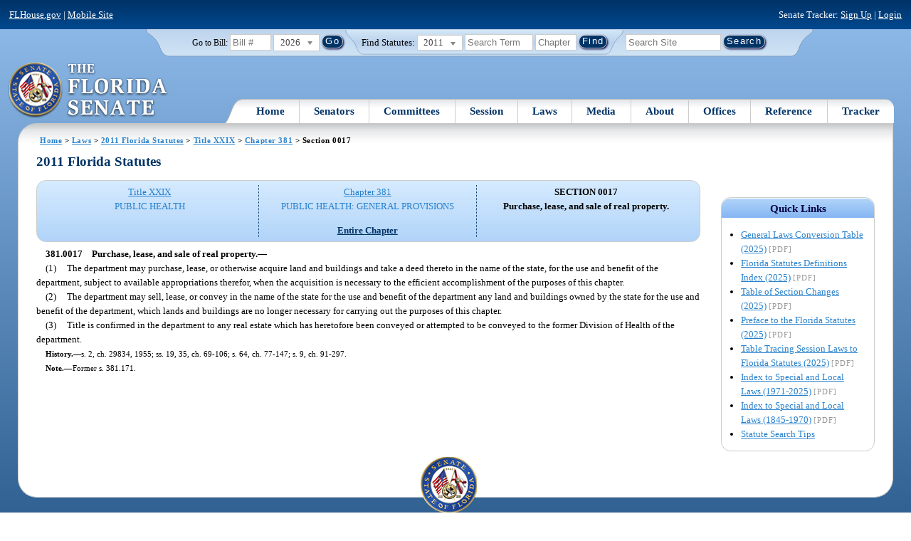

--- FILE ---
content_type: text/html; charset=utf-8
request_url: https://flsenate.gov/laws/statutes/2011/381.0017
body_size: 42453
content:
<!DOCTYPE html>

<html class="no-js">

<head>
    <meta charset="utf-8" />
    <link rel="apple-touch-icon" href="/Content/img/apple-touch-icon.png">
    <link rel="apple-touch-icon" sizes="72x72" href="/Content/img/apple-touch-icon-72x72-precomposed.png">
    <link rel="apple-touch-icon" sizes="57x57" href="/Content/img/apple-touch-icon-57x57-precomposed.png">
    <link rel="apple-touch-icon" sizes="114x114" href="/Content/img/apple-touch-icon-114x114-precomposed.png">
    <title>
    Chapter 381 Section 0017 - 2011 Florida Statutes - The Florida Senate
</title>
    <link href="/Content/css/styles.css" rel="stylesheet" type="text/css" media="screen" />
    <link href="/Content/css/print.css" rel="stylesheet" type="text/css" media="print" />
    <link href="/Content/css/chosen.css" rel="stylesheet" type="text/css" />
    
    <style>
        /*.box.left { padding: 0; }*/
        .statuteTOC { text-align: left; clear: both; /*background: none repeat scroll 0 0 #EDEDED; border: 0.09em solid #A9AAAB;*/ padding: 0.5em; position: relative; float: left; width: 98%; border-top: .09em dotted #036; }
            .statuteTOC:first-of-type, .statuteTOC.entireCh { border-top: none; }
        .lt-ie9 .statuteTOC.entireCh { border: 0; }
        .statuteTOC:hover { /*background-color:#d3e9ff;*/ background-color: #fff; }
        .statuteTOC a, .statuteTOC .selected { text-decoration: none; font-weight: bold; font-size: 1.1em; }

        /*.statuteTOC .entireCh a {float:right; }*/
        .tracker { float: left; width: 28px; }
        .trackerTitle { width: 28px; height:28px; float: left; content: ' '; }
        .statuteTOC .title { width: 10em; float: left; }
        .statuteTOC .descript { display: block; float: left; width: 60%; }
        .TOCcontrols { width: 9em; float: right; /*position: absolute; right: .5em;*/ }
            .TOCcontrols a { background: #036; color: #fff; padding: .2em .4em; white-space: nowrap; }
                .TOCcontrols a:hover { background: #2881cc; }
            .TOCcontrols .entireCh { display: block; margin-top: 1em; background: transparent; color: #036; padding: 0; text-align: right; margin-right: .5em; }
                .TOCcontrols .entireCh:hover { color: #2881CC; background: transparent; }

        /*Condensed/Mini Statute TOC prototype*/
        .miniStatuteTOC { /*float: left;*/  padding: 0 .5em; border-right: .09em dotted #036; display:table-cell; vertical-align:top; }
            .miniStatuteTOC:last-of-type  { border-right: none; }
        .twoAreas.filter, .threeAreas.filter, .fourAreas.filter { display: table; }
        .twoAreas .miniStatuteTOC { width: 49%;}
        .threeAreas .miniStatuteTOC { width: 32%; }
        .fourAreas .miniStatuteTOC { width: 24%; }

        .miniStatuteTOC a, .miniStatuteTOC a:hover .title { text-decoration: none; }
        .miniStatuteTOC a .title {text-decoration: underline; display:block;}
        
        .miniStatuteTOC .selected { text-decoration: none; font-weight: bold; /*font-size: 1.1em;*/  }
            .miniStatuteTOC a.wholeChp { display: block; margin-top: 1em; font-weight:bold; color: #036; text-decoration:underline;}
                .miniStatuteTOC a.wholeChp:hover { text-decoration: none; }
        .citeSearch { height: 32px; width: 32px; background-image: url("/UserContent/img/icons/billscite.png"); background-repeat:no-repeat; content: " "; display: inline-block; margin-right: 0.25em; }
        .trackMulti { height: 32px; width: 32px; background-image: url("/UserContent/img/icons/trackMulti.png"); background-repeat:no-repeat; content: " "; display: inline-block; margin-right: 0.25em; }
       #htop p.grid-50 {clear: none !important; margin: 0.8em 0 !important; } /* DP: style rule added to fix top header by negating styles added by statutory files */ 
       
       /*CV: styles added for titles affected by right column icons.*/
        div.PartTitle p { clear: left; }  
        div.Title p { clear: left; }
        .highlight { background-color:#ffff70; font-weight: bold; }
        .lt-ie10 div#RightCol { width: 230px; }
        #RightCol {margin-top:4.5em; }
    </style>



<script src="/Scripts/GoogleAnalytics.js"></script>

<script>
    initializeGoogleAnalytics('https://www.googletagmanager.com/gtag/js?id=', 'G-8CSBCL4LLF');
</script>

<script>
    initializeGoogleAnalytics('https://www.googletagmanager.com/gtag/js?id=', 'G-ZLT62P38CF');
</script>



</head>
<body>

    <!-- Transparent image to track how many users have JavaScript disabled -->
    <noscript><img src="/usercontent/img/icons/TransparentDot.gif" /></noscript>

    <script src="/Scripts/jquery-3.7.1.js"></script>
<script src="/Scripts/modernizr-2.6.2-respond-1.1.0.min.js"></script>
<script src="/Scripts/jquery.colorbox-min.js"></script>
<script src="/Scripts/jquery.placeholder.js"></script>
<script src="/Scripts/PhotoViewer.js"></script>
<script src="/Scripts/Tracker.js"></script>
<script src="/Scripts/chosen.jquery.js"></script>


    <!-- Htop: begin -->
    <div class="noindex">
        <!--noindex class tells Site Search Crawler to ignore html inside this tag-->

        <p id="skip"><a href="#menu">Skip to Navigation</a> | <a href="#main">Skip to Main Content</a> | <a href="#footer">Skip to Site Map</a></p>

        <div id="htop" class="grid-100 grid-parent clearfix">

            <p class="grid-50"><a href="http://www.flhouse.gov" id="FLHouseLink">FLHouse.gov</a> | <a class="GAMobile" href="/MobileSite">Mobile Site</a></p>
                <p class="grid-50 righttext">Senate Tracker: <a href="/Tracker/Signup">Sign Up</a> | <a href="/Tracker/Login">Login</a> </p>

        </div>
    </div>
    <!-- Htop: end -->
    <!-- Watch Session: end -->
    <div class="grid-container">
        <div class="grid-100">
            <div class="header-container">
                <!-- Search box: begin -->
                <div class="noindex">
                    <!--noindex class tells Site Search Crawler to ignore html inside this tag-->
                    <div id="searchbox">
                        <!--Go to Bill-->
                        <form action="/Session/Bill" method="post" class="form-inline">
                            <input name="__RequestVerificationToken" type="hidden" value="zmAgEdisiWhNTgmfXlFC4qleGAC5pILNmBYnAt8mLp3zS651VAVRS6qcAWfHnGO5nluL7Eqjo4dgbBOFu3JUhQYWcskj7sELbXVRoSuzqnI1" />
                            <span>
                                <label for="BillNumber">Go to Bill:</label>
                            </span>
                            <input type="search" class="input-mini-em" name="BillNumber" id="BillNumber" placeholder="Bill #">
                            <label class="print" for="billYear">Year:</label>
                                <select name="SessionYear" id="billYear" class="aytdropdown">
                <option value="2026" selected="selected">2026</option>
                <option value="2025">2025</option>
                <option value="2025C">2025C</option>
                <option value="2025B">2025B</option>
                <option value="2025A">2025A</option>
                <option value="2024O">2024 Org.</option>
                <option value="2024">2024</option>
                <option value="2023C">2023C</option>
                <option value="2023">2023</option>
                <option value="2023B">2023B</option>
                <option value="2022A">2022A</option>
                <option value="2022O">2022 Org.</option>
                <option value="2022D">2022D</option>
                <option value="2022C">2022C</option>
                <option value="2022">2022</option>
                <option value="2021B">2021B</option>
                <option value="2021A">2021A</option>
                <option value="2021">2021</option>
                <option value="2020O">2020 Org.</option>
                <option value="2020">2020</option>
                <option value="2019I">2019 I</option>
                <option value="2019">2019</option>
                <option value="2018O">2018 Org.</option>
                <option value="2018">2018</option>
                <option value="2017A">2017A</option>
                <option value="2017">2017</option>
                <option value="2016O">2016 Org.</option>
                <option value="2016">2016</option>
                <option value="2015C">2015C</option>
                <option value="2015B">2015B</option>
                <option value="2015A">2015A</option>
                <option value="2015">2015</option>
                <option value="2014O">2014 Org.</option>
                <option value="2014A">2014A</option>
                <option value="2014">2014</option>
                <option value="2013">2013</option>
                <option value="2012O">2012 Org.</option>
                <option value="2012B">2012B</option>
                <option value="2012">2012</option>
                <option value="2011">2011</option>
                <option value="2010A">2010A</option>
                <option value="2010O">2010 Org.</option>
                <option value="2010C">2010C</option>
                <option value="2010">2010</option>
                <option value="2009B">2009B</option>
                <option value="2009">2009</option>
                <option value="2009A">2009A</option>
                <option value="2008O">2008 Org.</option>
                <option value="2008">2008</option>
                <option value="2007D">2007D</option>
                <option value="2007C">2007C</option>
                <option value="2007B">2007B</option>
                <option value="2007">2007</option>
                <option value="2007A">2007A</option>
                <option value="2006O">2006 Org.</option>
                <option value="2006">2006</option>
                <option value="2005B">2005B</option>
                <option value="2005">2005</option>
                <option value="2004A">2004A</option>
                <option value="2004O">2004 Org.</option>
                <option value="2004">2004</option>
                <option value="2003E">2003E</option>
                <option value="2003D">2003D</option>
                <option value="2003C">2003C</option>
                <option value="2003B">2003B</option>
                <option value="2003A">2003A</option>
                <option value="2003">2003</option>
                <option value="2002O">2002 Org.</option>
                <option value="2002E">2002E</option>
                <option value="2002D">2002D</option>
                <option value="2002">2002</option>
                <option value="2001C">2001C</option>
                <option value="2001B">2001B</option>
                <option value="2001">2001</option>
                <option value="2001A">2000A (Dec.)</option>
                <option value="2000O">2000 Org.</option>
                <option value="2000">2000</option>
                <option value="2000A">2000A (Jan.)</option>
                <option value="1999">1999</option>
                <option value="1998O">1998 Org</option>
                <option value="1998">1998</option>
    </select>


                            <input type="hidden" name="FromGoToBill" value="True" />
                            <input type="submit" value="Go" class="blue button round">
                        </form>
                        <input type="hidden" id="DefaultSessionYear" value="" /> 
                        <!-- Search Statutes -->
                        <form action="/Laws/Statutes" method="post" class="form-inline statuebox">
                            <input name="__RequestVerificationToken" type="hidden" value="N-ZnFrASkNCaUnnFdU5GBmYRQWhb_Hl4192ogib-6TjTQ7MMtFcZEh-XL8izGz-9V1EkCTLZMIuV0fYq4FFz53u3YcwKtp1YUHuzr0pnQEs1" />
                            <span>Find Statutes:</span>
                            <label class="print" for="statuteYear">Year:</label>
                                <select name="StatuteYear" id="statuteYear" class="aytdropdown">
            <option value="2025">2025</option>
            <option value="2024">2024</option>
            <option value="2023">2023</option>
            <option value="2022">2022</option>
            <option value="2021">2021</option>
            <option value="2020">2020</option>
            <option value="2019">2019</option>
            <option value="2018">2018</option>
            <option value="2017">2017</option>
            <option value="2016">2016</option>
            <option value="2015">2015</option>
            <option value="2014">2014</option>
            <option value="2013">2013</option>
            <option value="2012">2012</option>
            <option value="2011" selected="selected">2011</option>
            <option value="2010">2010</option>
            <option value="2009">2009</option>
            <option value="2008">2008</option>
            <option value="2007">2007</option>
            <option value="2006">2006</option>
            <option value="2005">2005</option>
            <option value="2004">2004</option>
            <option value="2003">2003</option>
            <option value="2002">2002</option>
            <option value="2001">2001</option>
            <option value="2000">2000</option>
            <option value="1999">1999</option>
            <option value="1998">1998</option>
            <option value="1997">1997</option>
    </select>


                            <input type="search" name="StatuteSearchQuery" class="input-small-em" placeholder="Search Term">
                            <label class="print" for="statuteChap">Within Chapter:</label>
                            <input type="search" name="GoToChapter" id="statuteChap" class="input-mini-em" placeholder="Chapter">
                            <input type="submit" value="Find" class="blue button round">
                        </form>

                        <!--Search Flsenate.gov-->
                        <form accept-charset="utf-8" action="/search/results" class="form-inline" method="get">
                            <input type="search" autocomplete="off" class="input-medium-em" name="q" title="search" id="searchQuery" placeholder="Search Site">
                            <input type="submit" value="Search" class="blue button round">
                        </form>
                    </div>
                </div>
                <noscript>
                    <p class="right centertext redtext mar-bot0 width50" style="margin-top:3em;">Javascript must be enabled for site search.</p>
                </noscript>
                <!-- Search box: end -->
                <header class="wrapper clearfix">
                    <h1 class="print">The Florida Senate</h1>
                    <div id="logo">
                        <a href="/" class="logo sealsImg"></a>
                    </div>

                    <!-- Menu:start -->
                    <nav>
                        <ul id="menu">
                            <li class="first">
                                <a href="/">Home</a>
                            </li>

                            <li>
                                <a href="/Senators" class="drop">Senators</a>
                                <div class="dropdown_1column">
                                    <div class="col_1">
                                        <p><a href="/Senators">Senator List</a></p>
                                        <p><a href="/Senators/Find">Find Your Legislators</a></p>
                                        <p><a href="/Senators/Districts">District Maps</a></p>
                                        <p><a href="/Senators/VoteDisclosures">Vote Disclosures</a></p>
                                    </div>
                                </div>
                            </li>

                            <li>
                                <a href="/Committees" class="drop">Committees</a>
                                <div class="dropdown_1column">
                                    <div class="col_1">
                                        <p><a href="/Committees">Committee List</a></p>
                                        <p>
                                            <a href="/Committees/Publications">
                                                Committee<br />
                                                Publications
                                            </a>
                                        </p>
                                    </div>
                                </div>
                            </li>

                            <li>
                                <a href="/Session" class="drop">Session</a>
                                <div class="dropdown_3columns">
                                    <div class="col_1">
                                        <p><a href="/Session/Bills">Bills</a></p>
                                        <p><a href="/Session/Calendars">Calendars</a></p>
                                        <p><a href="/Session/Journals">Journals</a></p>
                                    </div>
                                    <div class="col_1">
                                        <p><a href="/Session/Appropriations">Appropriations</a></p>
                                        <p><a href="/Session/Conferences">Conferences</a></p>
                                        <p><a href="/Session/Reports">Reports</a></p>
                                    </div>
                                    <div class="col_1">
                                        <p><a href="/Session/ExecutiveAppointments">Executive Appointments</a></p>
                                        <p><a href="/Session/ExecutiveSuspensions">Executive Suspensions</a></p>
                                        <p><a href="/Session/Redistricting">Redistricting</a></p>
                                    </div>
                                </div>
                            </li>

                            <li>
                                <a href="/Laws" class="drop">Laws</a>
                                <div class="dropdown_2columns">
                                    <div class="col_1">
                                        <p><a href="/Laws/Statutes">Statutes</a></p>
                                        <p>
                                            <a href="/Search/StatuteSearchTips">
                                                Help Searching<br>
                                                Statutes
                                            </a>
                                        </p>
                                        <p><a href="/Laws/Constitution">Constitution</a></p>
                                    </div>
                                    <div class="col_1">
                                        <p><a href="http://laws.flrules.org/">Laws of Florida <span class="newWindowIco16 commonIco"></span></a></p>
                                        <p><a href="http://www.leg.state.fl.us/cgi-bin/View_Page.pl?Tab=info_center&Submenu=2&File=index.html&Directory=portal/legistore/&Location=app">Order - Legistore <span class="newWindowIco16 commonIco"></span></a></p>
                                    </div>
                                </div>
                            </li>

                            <li>
                                <a href="/Media" class="drop">Media</a>
                                <div class="dropdown_2columns">
                                    <div class="col_1">
                                        <p>
                                            <a href="/Media/VideoSchedule">
                                                Video Broadcast<br>
                                                Schedule
                                            </a>
                                        </p>
                                        <p><a href="/Media/Publications">Publications</a></p>
                                    </div>
                                    <div class="col_1">
                                        <p><a href="/Media/Videos">Videos</a></p>
                                        <p><a href="/Media/Topics">Topics</a></p>
                                    </div>
                                </div>
                            </li>

                            <li>
                                <a href="/About" class="drop">About</a>
                                <div class="dropdown_2columns">
                                    <div class="col_1">
                                        <p><a href="/About/Employment">Employment</a></p>
                                        <p><a href="/About/Accessibility">Accessibility</a></p>
                                    </div>
                                    <div class="col_1">
                                        <p><a href="/About/Visit">Visit Us</a> </p>
                                        <p><a href="/About/Contact">Contact Us</a></p>
                                        <p><a href=" https://senatepages.flsenate.gov/">Page Program</a></p>
                                    </div>
                                </div>
                            </li>

                            <li>
                                <a href="/Offices" class="drop">Offices</a>
                                <div class="dropdown_2columns align_right">
                                    <div class="col_1">
                                        <p><a href="/Offices/President">President's Office </a></p>
                                        <p><a href="/Offices/Majority">Majority Office</a></p>
                                    </div>
                                    <div class="col_1">
                                        <p><a href="/Offices/Minority">Minority Office</a></p>
                                        <p><a href="/Offices/Secretary">Secretary's Office </a></p>
                                    </div>
                                </div>
                            </li>

                            <li>
                                <a href="/Reference" class="drop">Reference</a>
                                <div class="dropdown_2columns align_right">
                                    <div class="col_1">
                                        <p><a href="/Reference/Glossary">Glossary</a></p>
                                        <p><a href="/Reference/FAQ">FAQ</a></p>
                                        <p><a href="/Reference/Help">Help</a></p>
                                        <p><a href="/Reference/Links">Links</a></p>
                                        <p><a href="/Search/SiteSearchTips">Search Tips</a></p>
                                    </div>
                                    <div class="col_1">
                                        <p><a href="/Reference/Publications">Publications</a></p>
                                        <p><a href="/Reference/SenateRules">Rules</a></p>
                                        <p><a href="/Reference/Publications/SenateHandbooks">Handbooks</a></p>
                                        <p><a href="/Reference/AdvisoryOpinions">Advisory Opinions</a></p>
                                        <p><a href="/Reference/PublicRecords">Public Records</a></p>
                                    </div>
                                </div>
                            </li>

                            <li class="last">
                                <a href="/Tracker">Tracker</a>
                                <div class="dropdown_1column align_right">
                                    <div class="col_1">

                                            <p><a href="/Tracker/Login">Login</a></p>
                                            <p><a href="/Tracker/Signup">Sign Up</a></p>
                                        <p><a href="/Tracker/Help">Tracker Help</a></p>
                                    </div>
                                </div>
                            </li>
                        </ul>
                    </nav>
                    <!-- Menu:end -->
                </header>
            </div>
            <div id="main" class="grid-100">
                <div class="main wrapper clearfix">
                    


                    
    <div id="breadcrumbs"><a href="/">Home</a> &gt; <a href="/Laws">Laws</a> &gt; <a href="/Laws/Statutes/2011">2011 Florida Statutes</a> &gt; <a href="/Laws/Statutes/2011/Title29/#Title29">Title XXIX</a> &gt;  
            <a href="/Laws/Statutes/2011/Chapter381">Chapter 381</a> &gt; Section 0017    </div>

                    






<!-- Right column begin -->
<div id="RightCol" class="grid-fixedRight">
    
    <!-- Bills that Cite this Section: Begin-->
    <!-- Bills: End-->
    <!-- quick links: begin -->
            <div class="quicklink">
            <p class="ql-title">Quick Links</p>
            <ul>
                    <li><a target="_blank" href="/PublishedContent/Laws/Statutes/Links/General_Laws_Conversion_Table__2025_.pdf">General Laws Conversion Table (2025)</a> <span class="filetype">[PDF]</span></li>
                    <li><a target="_blank" href="/PublishedContent/Laws/Statutes/Links/Florida_Statutes_Definitions_Index__2025_.pdf">Florida Statutes Definitions Index (2025)</a> <span class="filetype">[PDF]</span></li>
                    <li><a target="_blank" href="/PublishedContent/Laws/Statutes/Links/Table_of_Section_Changes__2025_.pdf">Table of Section Changes (2025)</a> <span class="filetype">[PDF]</span></li>
                    <li><a target="_blank" href="/PublishedContent/Laws/Statutes/Links/Preface_to_the_Florida_Statutes__2025_.pdf">Preface to the Florida Statutes (2025)</a> <span class="filetype">[PDF]</span></li>
                    <li><a target="_blank" href="/PublishedContent/Laws/Statutes/Links/Table_Tracing_Session_Laws_to_Florida_Statutes__2025_.pdf">Table Tracing Session Laws to Florida Statutes (2025)</a> <span class="filetype">[PDF]</span></li>
                    <li><a target="_blank" href="/PublishedContent/Laws/Statutes/Links/Index_to_Special_and_Local_Laws__1971_2025_.pdf">Index to Special and Local Laws (1971-2025)</a> <span class="filetype">[PDF]</span></li>
                    <li><a target="_blank" href="/PublishedContent/Laws/Statutes/Links/IndexSpecialLocalLaws1845-1970.pdf">Index to Special and Local Laws (1845-1970)</a> <span class="filetype">[PDF]</span></li>
                    <li><a href="/Search/StatuteSearchTips">Statute Search Tips</a></li>
            </ul>
        </div>


    <!-- quick links: end -->
</div>
<!-- Right column end -->

<!-- Left column begin -->
<div class="grid-autoLeft">
    <h2>
        2011 Florida Statutes     </h2>

    
    <div class="threeAreas filter left width98 rounded">
        <div class="miniStatuteTOC"><a href="/Laws/Statutes/2011/Title29/#Title29"><span class="title">Title XXIX</span> <span class="descript">PUBLIC HEALTH</span></a></div>
        
                    <div class="miniStatuteTOC">
                        <a href="/Laws/Statutes/2011/Chapter381"><span class="title">Chapter 381</span>
                        <span class="descript">PUBLIC HEALTH: GENERAL PROVISIONS</span></a> 
                            <a class="wholeChp" href="/Laws/Statutes/2011/Chapter381/All">Entire Chapter</a>
                    </div>
                    <div class="miniStatuteTOC">
                        <span class="selected">SECTION 0017 <br />
                        Purchase, lease, and sale of real property.</span>
                    </div>
    
    </div> 
    

    <div class="HighlightBlock">
        <link href="/UserContent/Laws/Statutes/Statute2011/css/FSChapter.css" rel="stylesheet" type="text/css">
<!DOCTYPE html PUBLIC "-//W3C//DTD XHTML 1.0 Transitional//EN" "https://www.w3.org/TR/xhtml1/DTD/xhtml1-transitional.dtd"><html xmlns="https://www.w3.org/1999/xhtml" xmlns:mso="urn:schemas-microsoft-com:office:office" xmlns:msdt="uuid:C2F41010-65B3-11d1-A29F-00AA00C14882"><head><meta http-equiv="content-type" content="text/html; charset=utf-8" /><title>F.S. 381.0017</title><link rel="stylesheet" type="text/css" href="https://www.flsenate.gov/UserContent/Laws/Statutes/Statute2011/css/FSSection.css" />
<!--[if gte mso 9]><xml>
<mso:CustomDocumentProperties>
<mso:StatuteChapter msdt:dt="string">381.000000000000</mso:StatuteChapter>
<mso:StatuteChapterName msdt:dt="string">Public health: general provisions</mso:StatuteChapterName>
<mso:StatuteYear msdt:dt="string">2011.00000000000</mso:StatuteYear>
<mso:StatuteChapterSection msdt:dt="string">0381.0017</mso:StatuteChapterSection>
<mso:StatuteSection msdt:dt="string">0017</mso:StatuteSection>
</mso:CustomDocumentProperties>
</xml><![endif]-->
</head><body><div class="Section"><span class="SectionNumber">381.0017&#x2003;</span><span class="Catchline"><span xml:space="preserve" class="CatchlineText">Purchase, lease, and sale of real property.</span><span class="EmDash">&#x2014;</span></span><span class="SectionBody"><div class="Subsection"><span class="Number">(1)&#x2003;</span><span xml:space="preserve" class="Text Intro Justify">The department may purchase, lease, or otherwise acquire land and buildings and take a deed thereto in the name of the state, for the use and benefit of the department, subject to available appropriations therefor, when the acquisition is necessary to the efficient accomplishment of the purposes of this chapter.</span></div><div class="Subsection"><span class="Number">(2)&#x2003;</span><span xml:space="preserve" class="Text Intro Justify">The department may sell, lease, or convey in the name of the state for the use and benefit of the department any land and buildings owned by the state for the use and benefit of the department, which lands and buildings are no longer necessary for carrying out the purposes of this chapter.</span></div><div class="Subsection"><span class="Number">(3)&#x2003;</span><span xml:space="preserve" class="Text Intro Justify">Title is confirmed in the department to any real estate which has heretofore been conveyed or attempted to be conveyed to the former Division of Health of the department.</span></div></span><div class="History"><span class="HistoryTitle">History.</span><span class="EmDash">&#x2014;</span><span xml:space="preserve" class="HistoryText">s. 2, ch. 29834, 1955; ss. 19, 35, ch. 69-106; s. 64, ch. 77-147; s. 9, ch. 91-297.</span></div><div class="Note"><span class="NoteTitle">Note.</span><span class="EmDash">&#x2014;</span><span xml:space="preserve" class="Text Intro Justify">Former s. 381.171.</span></div></div></body></html>    </div>
</div><br />
<!-- left column end -->


                </div>
                <!-- #main:end -->
            </div>
            <!-- #main-container:end  -->
            <!-- Footer: begin-->
            <footer id="footer">
                <!--Footer Site Map Nav: begin-->
                <nav>
                    <a href="/" title="Home">
                        <p class="seal sealsImg iconOnly">Home</p>
                    </a>
                    <div class="grid-20">
                        <p><a href="/Senators">Senators</a></p>
                        <ul>
                            <li><a href="/Senators">Senator List</a></li>
                            <li><a href="/Senators/Find">Find Your Legislators</a></li>
                            <li><a href="/Senators/Districts">District Maps</a></li>
                            <li><a href="/Senators/VoteDisclosures">Vote Disclosures</a></li>
                        </ul>
                        <p><a href="/Committees">Committees</a></p>
                        <ul>
                            <li><a href="/Committees/#com-list">Committee List</a></li>
                            <li><a href="/Committees/Publications">Committee Publications</a></li>
                        </ul>
                        <p><a href="/Search/Results">Search</a></p>
                        <ul>
                            <li><a href="/Search/BillSearchTips">Bill Search Tips</a></li>
                            <li><a href="/Search/StatuteSearchTips">Statute Search Tips</a></li>
                            <li><a href="/Search/SiteSearchTips">Site Search Tips</a></li>
                        </ul>
                    </div>
                    <div class="grid-20">
                        <p><a href="/Session">Session</a></p>
                        <ul>
                            <li><a href="/Session/Bills">Bills</a></li>
                            <li><a href="/Session/Calendars">Calendars</a></li>
                            <li><a href="/Session/Journals">Journals</a></li>
                            <li><a href="/Session/Appropriations">Appropriations</a></li>
                            <li><a href="/Session/Conferences">Conferences</a></li>
                            <li><a href="/Session/Reports">Reports</a></li>
                            <li><a href="/Session/ExecutiveAppointments">Executive Appointments</a></li>
                            <li><a href="/Session/ExecutiveSuspensions">Executive Suspensions</a></li>
                            <li><a href="/Session/Redistricting">Redistricting</a></li>
                        </ul>
                        <p><a href="/Laws">Laws</a></p>
                        <ul>
                            <li><a href="/Laws/Statutes">Statutes</a></li>
                            <li><a href="/Laws/Constitution">Constitution</a></li>
                            <li><a href="http://laws.flrules.org/">Laws of Florida <span class="newWindowWhiteIco16 commonIco"></span></a></li>
                            <li><a href="http://www.leg.state.fl.us/cgi-bin/View_Page.pl?Tab=info_center&Submenu=2&File=index.html&Directory=portal/legistore/&Location=app">Order - Legistore <span class="newWindowWhiteIco16 commonIco"></span></a></li>
                        </ul>
                    </div>
                    <div class="grid-20">
                        <p><a href="/Media">Media</a></p>
                        <ul>
                            <li><a href="/Media/Publications">Publications</a></li>
                            <li><a href="/Media/Videos">Videos</a></li>
                            <li><a href="/Media/Topics">Topics</a></li>
                            <li><a href="/Media/VideoSchedule">Video Broadcast Schedule</a></li>
                        </ul>
                        <p><a href="/About">About</a></p>
                        <ul>
                            <li><a href="/About/Employment">Employment</a></li>
                            <li><a href="/About/Visit">Visit Us</a></li>
                            <li><a href="/About/Contact">Contact Us</a></li>
                            <li><a href=" https://senatepages.flsenate.gov/">Page Program</a></li>
                        </ul>
                    </div>
                    <div class="grid-20">
                        <p><a href="/Offices">Offices</a></p>
                        <ul>
                            <li><a href="/Offices/President">President's Office </a></li>
                            <li><a href="/Offices/Majority">Majority Office</a></li>
                            <li><a href="/Offices/Minority">Minority Office</a></li>
                            <li><a href="/Offices/Secretary">Secretary's Office</a></li>
                        </ul>
                        <p><a href="/Reference">Reference</a></p>
                        <ul>
                            <li><a href="/Reference/Glossary">Glossary</a></li>
                            <li><a href="/Reference/FAQ">FAQ</a></li>
                            <li><a href="/Reference/Help">Help</a></li>
                            <li><a href="/Reference/Links">Links</a></li>
                            <li><a href="/Search/SiteSearchTips">Search Tips</a></li>
                            <li><a href="/Reference/Publications">Publications</a></li>
                            <li><a href="/Reference/SenateRules">Rules</a></li>
                            <li><a href="/Reference/Publications/SenateHandbooks">Handbooks</a></li>
                            <li><a href="/Reference/AdvisoryOpinions">Advisory Opinions</a></li>
                            <li><a href="/Reference/PublicRecords">Public Records</a></li>
                        </ul>
                    </div>
                    <div class="grid-20">
                        <p><a href="/About/Contact#connect">Connect with the Senate</a></p>
                        <ul class="inline">
                            <li><a href="http://www.twitter.com/flsenate" class="twitterIco16 commonIco iconOnly">Twitter</a></li>
                            <li><a href="/Tracker/RSS" class="rssIco16 commonIco iconOnly">RSS</a></li>
                        </ul>
                        <br class="clear">
                        <p><a href="/Tracker">Senate Tracker</a></p>
                        <ul>

                                <li><a href="/Tracker/Login">Login</a></li>
                                <li><a href="/Tracker/Signup">Sign Up</a></li>
                            <li><a href="/Tracker/Help">Tracker Help</a></li>

                        </ul>
                        <p><a href="/About/Accessibility#plugins">Plug-ins</a></p>
                        <ul>
                            <li><a href="http://get.adobe.com/reader/" target="_blank">Adobe Acrobat Reader <span class="newWindowWhiteIco16 commonIco"></span></a></li>
                            <li><a href="http://www.winzip.com/win/en/downwz.htm" target="_blank">WinZip <span class="newWindowWhiteIco16 commonIco"></span></a></li>
                        </ul>
                    </div>
                </nav>
                <!--footer site map nav:end-->

                <div class="grid-100" id="disclaimer">
                    <div class="noindex">
                        <!--noindex class tells Site Crawler to ignore html inside this tag-->
                        <p>Disclaimer: The information on this system is unverified. The journals or printed bills of the respective chambers should be consulted for official purposes.</p>
                    </div>
                    <p>
                        <span class="noPrint">
                            <a href="/About/Privacy">Privacy Statement</a>|<a href="/About/Accessibility">Accessibility</a><br>
                        </span>
                        <div class="noindex">Copyright &copy; 2000- 2026 &nbsp;State of Florida.</div>
                    </p>
                </div>
                <!-- Footer: end -->
            </footer>
        </div>
    </div>

    


    <script src="/Scripts/jquery.history.js"></script>
    <script src="/Scripts/jquery.placeholder.js"></script>
    <script src="/Scripts/jquery.colorbox-min.js"></script>
    <script>
        $(function ()
        {
            //Google Analystics Event Handling
            AddGoogleTracking("#FLHouseLink", "Global", "Link Click", "FLHouse.gov");

            $(".GACalendarMenu").click(function ()
            {
                LogEvent("CalendarHome", "Link Click", $(this).text());
            });

            $(".GASlideMenuLink").click(function ()
            {
                LogEvent("Spotlights", "Menu", $(this).text()); //Slide Menu
            });

            $(".GAMobile").click(function ()
            {
                LogEvent("Mobile", "Link Click", "Mobile Site");
            });

            //Set Default Session Year data
            var defaultSession = $("#billYear").val();
            $("#DefaultSessionYear").val(defaultSession);
            $('input, textarea').placeholder();
            $("#session_name").chosen({ 'search_contains': true });
            //$('.chzn-drop').css({ "width": "100px" });
            $("#billYear").chosen({ 'search_contains': true });
            $(".aytdropdown").chosen({ 'search_contains': true });
            $('.chzn-drop').css({ "z-index": "1000", "text-align": "left" });
            $('#billYear_chzn .chzn-drop').css({ "width": "125px" });
            $('#session_name_chzn .chzn-drop').css({ "width": "125px" });
            $('#UserSelectedTerm_chzn .chzn-drop').css({ "width": "300px" });

        }); //end document.ready
        function RefreshTheData(data)
        {
            if (data != null)
            {
                $('#watchNow').show();
                $('#BillNumber').html(data.BillName);
                $('#BillOwner').html(data.BillOwner);
                $('#BillTitle').html(data.BillShortTitle);
            }
            else
            {
                $('#watchNow').hide();
            }
        }
    </script>

    
    <script type="text/JavaScript" src="/Areas/Laws/js/jquery.highlight-searchterms.js"></script>
    <script type="text/javascript">
        $(function () {
            //Clear previous highlight
            try {
                $('#Content').removeHighlight();
            }
            catch (err) { //Swallow error.  Do not want javascript breaking if there is nothing to un-highlight 
            }
            try {
                $('.HighlightBlock').removeHighlight();
            }
            catch (err) { //Swallow error.  Do not want javascript breaking if there is nothing to un-highlight 
            }
           
            ///For each search word, apply the highlight
            
        });
	</script>


</body>
</html>
